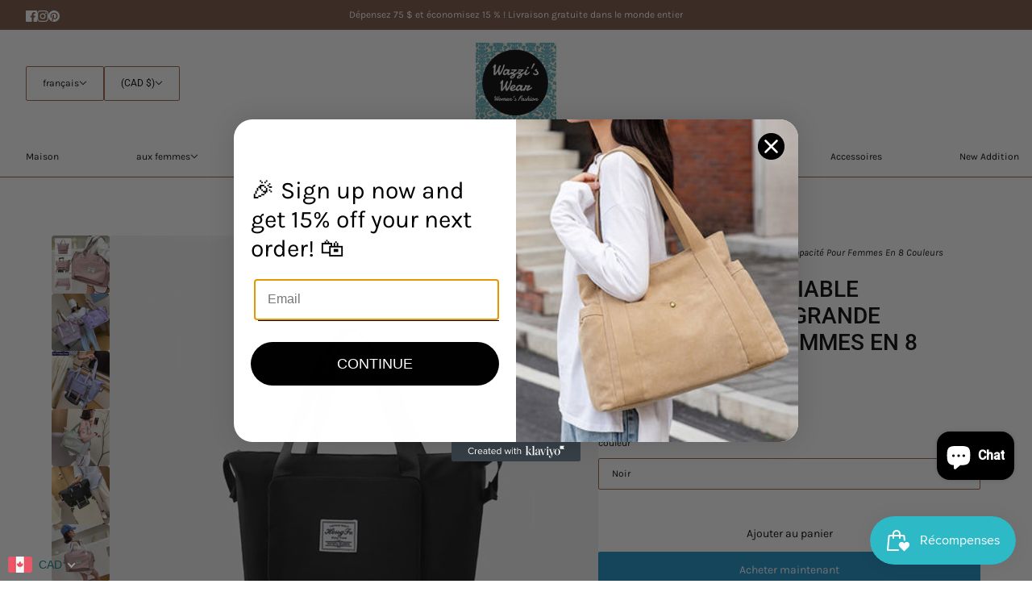

--- FILE ---
content_type: text/javascript
request_url: https://wazziswear.ca/cdn/shop/t/11/assets/modal.js?v=180309707502602899451723614994
body_size: 632
content:
class Modal extends HTMLElement{static instances={};static status="closed";static viewport=document.querySelector(".layout--viewport");static close_button=document.querySelector(".layout--navigation > .layout--close");static next_button=document.querySelector(".layout--next");static previous_button=document.querySelector(".layout--previous");constructor(){super(),(Modal.instances[this.dataset.id]=this).blocking=null!==this.dataset.blocking&&this.dataset.blocking,this.close_buttons=this.querySelectorAll("[data-modal-close]"),this.focus_triggers=this.querySelectorAll(".modal--focus-trigger"),this.next_buttons=this.querySelectorAll('[data-modal-button="next"]'),this.previous_buttons=this.querySelectorAll('[data-modal-button="previous"]'),this.views=this.querySelectorAll(".modal--view"),this.trigger=document.querySelector("#a11y_skip"),this.state={active_index:0,previous_index:this.views.length-1,active_view:this.views[0],previous_view:this.views[this.views.length-1],view_disabled:!1}}connectedCallback(){!this.blocking||Shopify.designMode||window.localStorage&&void 0!==localStorage[theme.local_storage[this.blocking]]||this.open()}disconnectedCallback(){this.close()}updateStatus(t){Modal.status=t,Modal.viewport.setAttribute("data-modal-status",t)}open(){"opened"!==Modal.status&&(this.window_offset=window.scrollY,Modal.viewport.setStyles({top:0===this.window_offset?"0px":`-${this.window_offset}px`,position:"fixed"}),Modal.viewport.setAttribute("data-modal-view",this.dataset.id),this.setAttribute("aria-hidden",!1),this.updateStatus("opened"),setTimeout(()=>{this.on("transitionend",()=>this.opened(),{once:!0}),this.setAttribute("data-transition-active",!0),this.blocking||Modal.toggleButtons(!0,1<this.views.length)},0),this.addListeners())}opened(){var t=document.getElementById(this.getAttribute("data-focus-id"));(t||Modal.close_button).focus()}addListeners(){(this.next_buttons.length?this.next_buttons:Modal.next_button).on(`click.${this.dataset.id}-modal`,()=>this.toggleView("next")),(this.close_buttons.length?this.close_buttons:Modal.close_button).on(`click.${this.dataset.id}-modal`,()=>this.close()),(this.previous_buttons.length?this.previous_buttons:Modal.previous_button).on(`click.${this.dataset.id}-modal`,()=>this.toggleView("previous")),this.blocking||(window.on(`keydown.${this.dataset.id}-modal`,({key:t})=>{var e=1<this.views.length&&!this.blocking;"Escape"===t?this.close():"ArrowLeft"===t?e&&this.toggleView("previous"):"ArrowRight"===t&&e&&this.toggleView("next")}),this.on(`click.${this.dataset.id}-modal`,({target:t})=>t===this&&this.close()),this.focus_triggers.length&&this.focus_triggers.on(`focus.${this.dataset.id}-modal`,()=>this.close()))}close(){"closed"===Modal.status||this.state.view_disabled||(Modal.viewport.removeAttribute("style"),this.on("transitionend",()=>this.closed(),{once:!0}),!Shopify.designMode&&this.trigger&&this.trigger.focus(),window.scrollTo(0,this.window_offset),this.setAttribute("data-transition-type","fade-out"),this.updateStatus("closed"),this.blocking?localStorage[theme.local_storage[this.blocking]]="true":Modal.toggleButtons(!1),this.removeListeners())}closed(){this.setAttribute("data-transition-type","fade-in"),this.setAttribute("data-transition-active",!1),this.setAttribute("aria-hidden",!0)}removeListeners(){var t=this.next_buttons.length?this.next_buttons:Modal.next_button,e=this.close_buttons.length?this.close_buttons:Modal.close_button;[t,this.previous_buttons.length?this.previous_buttons:Modal.previous_button,e].off(`click.${this.dataset.id}-modal`),this.blocking||(window.off(`keydown.${this.dataset.id}-modal`),this.off(`click.${this.dataset.id}-modal`),this.focus_triggers.length&&this.focus_triggers.off(`focus.${this.dataset.id}-modal`))}toggleView(e){if(!this.state.view_disabled){let t=!0;"next"===e?this.updateView(this.state.active_index+1,!0):"previous"===e?this.updateView(this.state.active_index-1):isNaN(e)||(this.updateView(e,!0),t=!1),t?(this.state.previous_view.on("transitionend",()=>{this.state.active_view.setAttribute("data-transition-active",!0),this.state.previous_view.setAttribute("data-transition-type","fade-in"),this.state.previous_view.setAttribute("data-transition-active",!1)},{once:!0}),this.state.active_view.on("transitionend",()=>{this.state.active_view.setAttribute("data-transition-type","fade-out"),this.state.active_view.setAttribute("data-transition-active",!1),this.state.view_disabled=!1},{once:!0}),this.state.view_disabled=!0,this.state.previous_view.setAttribute("data-transition-active",!0)):this.views.forEach(t=>{var e=t===this.state.active_view;t.setAttribute("data-transition-type",e?"fade-out":"fade-in"),t.setAttribute("data-transition-active",!1)})}}updateView(t,e){t>this.views.length-1?(this.state.active_index=0,this.state.previous_index=this.views.length-1):t<0?(this.state.previous_index=0,this.state.active_index=this.views.length-1):(this.state.previous_index=0===t?e?this.views.length-1:1:this.state.active_index,this.state.active_index=t),this.state.active_view=this.views[this.state.active_index],this.state.previous_view=this.views[this.state.previous_index]}static toggleButtons(t,e=!1){Modal.close_button.setAttribute("aria-hidden",!t),[Modal.previous_button,Modal.next_button].forEach(t=>t.setAttribute("aria-hidden",!e))}}theme.modal=Modal,customElements.define("modal-root",Modal);class ModalTrigger extends HTMLElement{constructor(){super()}connectedCallback(){this.delay=parseInt(this.getAttribute("data-delay")),this.on(`click.${this.dataset.id}-modal-trigger keydown.${this.dataset.id}-modal-trigger`,t=>{if("keydown"!==t.type||"Enter"===t.key){const i=theme.modal.instances[this.dataset.id];var e=(i.trigger=this).getAttribute("data-index");e&&i.toggleView(parseInt(e),!1),"closed"!==theme.drawer.status&&theme.drawer.close(),isNaN(this.delay)?i.open():setTimeout(()=>i.open(),this.delay)}})}disconnectedCallback(){this.off(`click.${this.dataset.id}-modal-trigger keydown.${this.dataset.id}-modal-trigger`)}}theme.modal=Modal,customElements.define("modal-trigger",ModalTrigger);